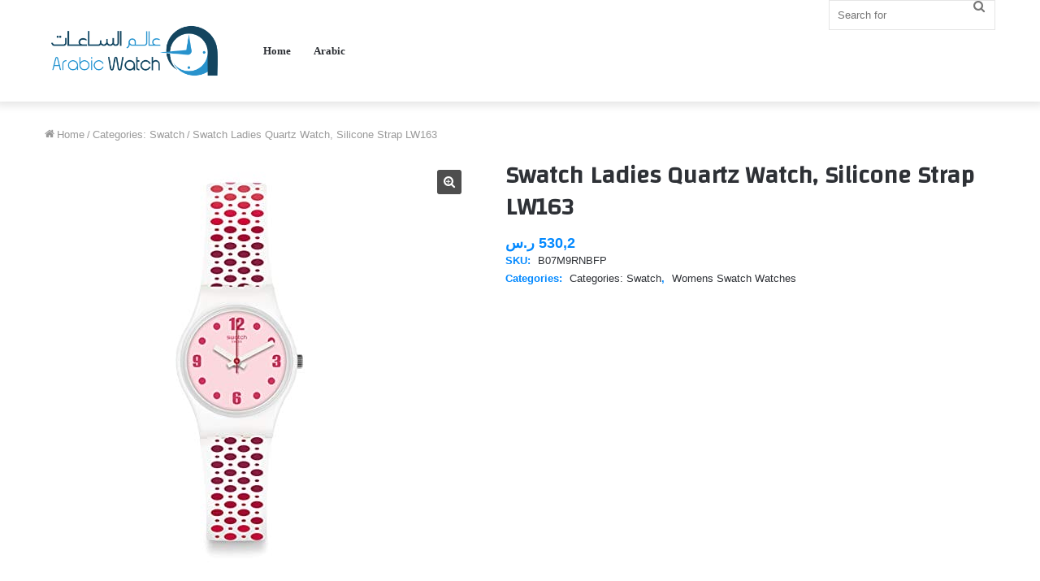

--- FILE ---
content_type: text/html; charset=utf-8
request_url: https://www.google.com/recaptcha/api2/aframe
body_size: 266
content:
<!DOCTYPE HTML><html><head><meta http-equiv="content-type" content="text/html; charset=UTF-8"></head><body><script nonce="FUn9qLbNC0saMmFeiOwBDA">/** Anti-fraud and anti-abuse applications only. See google.com/recaptcha */ try{var clients={'sodar':'https://pagead2.googlesyndication.com/pagead/sodar?'};window.addEventListener("message",function(a){try{if(a.source===window.parent){var b=JSON.parse(a.data);var c=clients[b['id']];if(c){var d=document.createElement('img');d.src=c+b['params']+'&rc='+(localStorage.getItem("rc::a")?sessionStorage.getItem("rc::b"):"");window.document.body.appendChild(d);sessionStorage.setItem("rc::e",parseInt(sessionStorage.getItem("rc::e")||0)+1);localStorage.setItem("rc::h",'1768393339098');}}}catch(b){}});window.parent.postMessage("_grecaptcha_ready", "*");}catch(b){}</script></body></html>